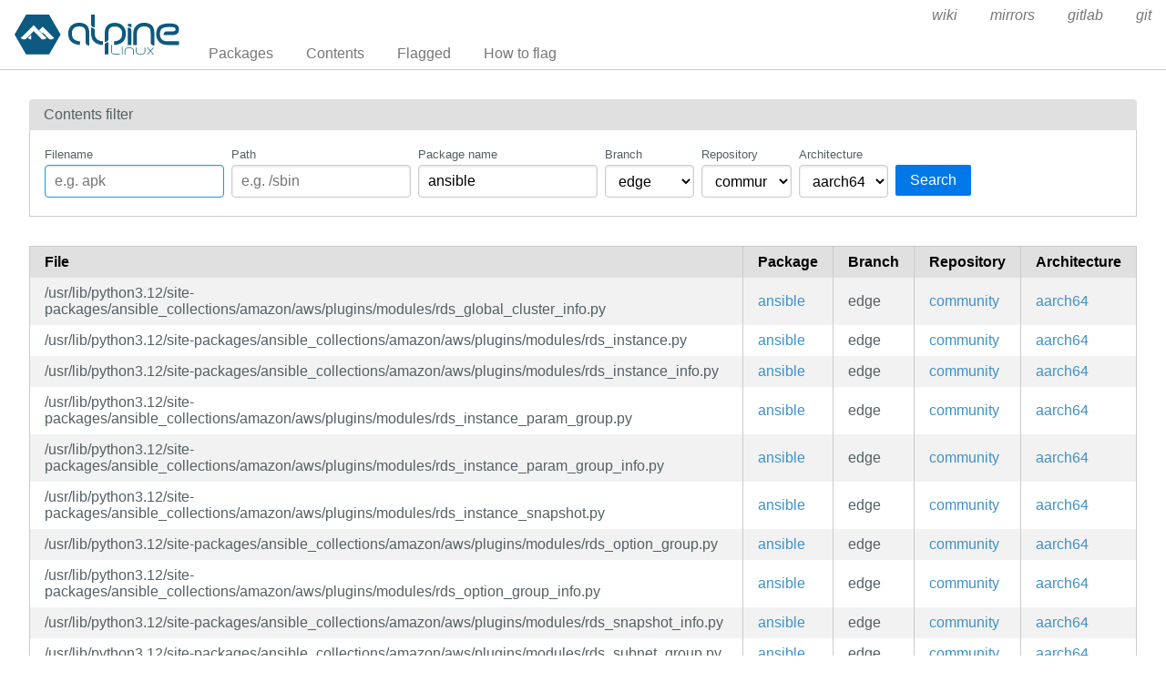

--- FILE ---
content_type: text/html; charset=utf-8
request_url: https://pkgs.alpinelinux.org/contents?page=5&arch=aarch64&repo=community&branch=edge&name=ansible
body_size: 65155
content:
<!doctype html>
<html lang="en">
    <head>
        <meta charset="utf-8">
        <meta name="viewport" content="width=device-width, initial-scale=1.0">
        <title>Package index - Alpine Linux packages</title>
        <link rel="stylesheet" href="/static/css/pure-min.css">
        <link rel="stylesheet" href="/static/css/grids-responsive-min.css">
        <link rel="stylesheet" href="/static/css/hint.min.css">
        <link rel="stylesheet" href="/static/css/style.css">
        <link rel="shortcut icon" href="/static/favicon.ico">
    </head>
    <body>
        <div id="wrapper">
            <header class="pure-g" id="header">
                <div class="pure-u-1 pure-u-lg-4-24">
                    <div class="logo">
                        <a href="/"><img src="/static/alpinelinux-logo.svg" class="pure-img" alt=""/></a>
                    </div>
                </div>
                <input type="checkbox" id="menu-toggle-cb">
                <label id="menu-toggle" for="menu-toggle-cb" onclick>
                    <s class="bar"></s>
                    <s class="bar"></s>
                    <s class="bar"></s>
                </label>
                <div class="pure-u-1 pure-u-lg-20-24 box-relative menu-wrapper">
                    <nav class="pure-menu pure-menu-horizontal menu-local">
                        <ul class="pure-menu-list">
                            <li class="pure-menu-item"><a href="/packages" class="pure-menu-link">Packages</a></li>
                            <li class="pure-menu-item"><a href="/contents" class="pure-menu-link">Contents</a></li>
                            
                                <li class="pure-menu-item"><a href="/flagged" class="pure-menu-link">Flagged</a></li>
                                <li class="pure-menu-item"><a href="/flagging" class="pure-menu-link">How to flag</a></li>
                            
                        </ul>
                    </nav>
                    <nav class="pure-menu pure-menu-horizontal menu-external">
                        <ul class="pure-menu-list">
                            
                            <li class="pure-menu-item">
                                <a href="https://wiki.alpinelinux.org/" class="pure-menu-link">wiki</a>
                            </li>
                            
                            <li class="pure-menu-item">
                                <a href="https://mirrors.alpinelinux.org/" class="pure-menu-link">mirrors</a>
                            </li>
                            
                            <li class="pure-menu-item">
                                <a href="https://gitlab.alpinelinux.org/" class="pure-menu-link">gitlab</a>
                            </li>
                            
                            <li class="pure-menu-item">
                                <a href="https://git.alpinelinux.org/" class="pure-menu-link">git</a>
                            </li>
                            
                        </ul>
                    </nav>
                </div>
            </header>

            
    <main id="contents">
        <div class="grid-head">Contents filter</div>
        <div class="grid-body" id="search-form">
            <div class="pure-g">
                <div class="pure-u-1">
                    <form class="pure-form pure-form-stacked">
                        <div class="pure-g">
                            <div class="pure-u-1 pure-u-md-4-24 form-field hint--top"
                                 aria-label="Use * and ? as wildcards">
                                <label for="file" style="font-size: smaller;">Filename</label>
                                <input class="pure-input-1" type="text" id="file" name="file" value=""
                                       placeholder="e.g. apk" autofocus>
                            </div>
                            <div class="pure-u-1 pure-u-md-4-24 form-field hint--top"
                                 aria-label="Use * and ? as wildcards">
                                <label for="path" style="font-size: smaller;">Path</label>
                                <input class="pure-input-1" type="text" id="path" name="path" value=""
                                       placeholder="e.g. /sbin">
                            </div>
                            <div class="pure-u-1 pure-u-md-4-24 form-field hint--top"
                                 aria-label="Use * and ? as wildcards">
                                <label for="name" style="font-size: smaller;">Package name</label>
                                <input class="pure-input-1" type="text" id="name" name="name" value="ansible"
                                       placeholder="e.g. apk-tools">
                            </div>
                            <div class="pure-u-1 pure-u-md-2-24 form-field">
                                <label for="branch" style="font-size: smaller;">Branch</label>
                                <select class="pure-input-1" name="branch" id="branch">
                                    <option selected>
                                        edge
                                    </option>
                                    
                                        <option>
                                            v3.23
                                        </option>
                                    
                                        <option>
                                            v3.22
                                        </option>
                                    
                                        <option>
                                            v3.21
                                        </option>
                                    
                                        <option>
                                            v3.20
                                        </option>
                                    
                                        <option>
                                            v3.19
                                        </option>
                                    
                                        <option>
                                            v3.18
                                        </option>
                                    
                                        <option>
                                            v3.17
                                        </option>
                                    
                                        <option>
                                            v3.16
                                        </option>
                                    
                                        <option>
                                            v3.15
                                        </option>
                                    
                                </select>
                            </div>
                            <div class="pure-u-1 pure-u-md-2-24 form-field">
                                <label for="repo" style="font-size: smaller;">Repository</label>
                                <select class="pure-input-1" name="repo" id="repo">
                                    <option value="" selected>All</option>
                                    
                                        <option selected>
                                            community
                                        </option>
                                    
                                        <option>
                                            main
                                        </option>
                                    
                                        <option>
                                            testing
                                        </option>
                                    
                                </select>
                            </div>
                            <div class="pure-u-1 pure-u-md-2-24 form-field">
                                <label for="arch" style="font-size: smaller;">Architecture</label>
                                <select class="pure-input-1" name="arch" id="arch">
                                    <option value="" selected>All</option>
                                    
                                        <option selected>
                                            aarch64
                                        </option>
                                    
                                        <option>
                                            armhf
                                        </option>
                                    
                                        <option>
                                            armv7
                                        </option>
                                    
                                        <option>
                                            loongarch64
                                        </option>
                                    
                                        <option>
                                            ppc64le
                                        </option>
                                    
                                        <option>
                                            riscv64
                                        </option>
                                    
                                        <option>
                                            s390x
                                        </option>
                                    
                                        <option>
                                            x86
                                        </option>
                                    
                                        <option>
                                            x86_64
                                        </option>
                                    
                                </select>
                            </div>
                            <div class="pure-u-1 pure-u-md-3-24 form-field">
                                <label style="font-size: smaller;">&nbsp;</label>
                                <button type="submit" class="pure-button pure-button-primary">Search</button>
                            </div>
                        </div>
                    </form>
                </div>
            </div>
        </div>

        <div class="table-responsive">
            <table class="pure-table pure-table-striped">
                <thead>
                <tr>
                    <th>File</th>
                    <th>Package</th>
                    <th>Branch</th>
                    <th>Repository</th>
                    <th>Architecture</th>
                </tr>
                </thead>
                <tbody>
                
                    <tr>
                        <td style="white-space: pre-wrap;">/usr/lib/python3.12/site-packages/ansible_collections/amazon/aws/plugins/modules/rds_global_cluster_info.py</td>
                        <td>
                            <a href="/package/edge/community/aarch64/ansible">ansible</a>
                        </td>
                        <td>edge</td>
                        <td class="repo">
                            <a class="hint--right"
                               href="?file=&path=&name=ansible&branch=edge&repo=community&arch=aarch64">
                                community
                            </a>
                        </td>
                        <td class="arch">
                            <a class="hint--right"
                               href="?file=&path=&name=ansible&branch=edge&repo=community&arch=aarch64">
                                aarch64
                            </a>
                        </td>
                    </tr>
                
                    <tr>
                        <td style="white-space: pre-wrap;">/usr/lib/python3.12/site-packages/ansible_collections/amazon/aws/plugins/modules/rds_instance.py</td>
                        <td>
                            <a href="/package/edge/community/aarch64/ansible">ansible</a>
                        </td>
                        <td>edge</td>
                        <td class="repo">
                            <a class="hint--right"
                               href="?file=&path=&name=ansible&branch=edge&repo=community&arch=aarch64">
                                community
                            </a>
                        </td>
                        <td class="arch">
                            <a class="hint--right"
                               href="?file=&path=&name=ansible&branch=edge&repo=community&arch=aarch64">
                                aarch64
                            </a>
                        </td>
                    </tr>
                
                    <tr>
                        <td style="white-space: pre-wrap;">/usr/lib/python3.12/site-packages/ansible_collections/amazon/aws/plugins/modules/rds_instance_info.py</td>
                        <td>
                            <a href="/package/edge/community/aarch64/ansible">ansible</a>
                        </td>
                        <td>edge</td>
                        <td class="repo">
                            <a class="hint--right"
                               href="?file=&path=&name=ansible&branch=edge&repo=community&arch=aarch64">
                                community
                            </a>
                        </td>
                        <td class="arch">
                            <a class="hint--right"
                               href="?file=&path=&name=ansible&branch=edge&repo=community&arch=aarch64">
                                aarch64
                            </a>
                        </td>
                    </tr>
                
                    <tr>
                        <td style="white-space: pre-wrap;">/usr/lib/python3.12/site-packages/ansible_collections/amazon/aws/plugins/modules/rds_instance_param_group.py</td>
                        <td>
                            <a href="/package/edge/community/aarch64/ansible">ansible</a>
                        </td>
                        <td>edge</td>
                        <td class="repo">
                            <a class="hint--right"
                               href="?file=&path=&name=ansible&branch=edge&repo=community&arch=aarch64">
                                community
                            </a>
                        </td>
                        <td class="arch">
                            <a class="hint--right"
                               href="?file=&path=&name=ansible&branch=edge&repo=community&arch=aarch64">
                                aarch64
                            </a>
                        </td>
                    </tr>
                
                    <tr>
                        <td style="white-space: pre-wrap;">/usr/lib/python3.12/site-packages/ansible_collections/amazon/aws/plugins/modules/rds_instance_param_group_info.py</td>
                        <td>
                            <a href="/package/edge/community/aarch64/ansible">ansible</a>
                        </td>
                        <td>edge</td>
                        <td class="repo">
                            <a class="hint--right"
                               href="?file=&path=&name=ansible&branch=edge&repo=community&arch=aarch64">
                                community
                            </a>
                        </td>
                        <td class="arch">
                            <a class="hint--right"
                               href="?file=&path=&name=ansible&branch=edge&repo=community&arch=aarch64">
                                aarch64
                            </a>
                        </td>
                    </tr>
                
                    <tr>
                        <td style="white-space: pre-wrap;">/usr/lib/python3.12/site-packages/ansible_collections/amazon/aws/plugins/modules/rds_instance_snapshot.py</td>
                        <td>
                            <a href="/package/edge/community/aarch64/ansible">ansible</a>
                        </td>
                        <td>edge</td>
                        <td class="repo">
                            <a class="hint--right"
                               href="?file=&path=&name=ansible&branch=edge&repo=community&arch=aarch64">
                                community
                            </a>
                        </td>
                        <td class="arch">
                            <a class="hint--right"
                               href="?file=&path=&name=ansible&branch=edge&repo=community&arch=aarch64">
                                aarch64
                            </a>
                        </td>
                    </tr>
                
                    <tr>
                        <td style="white-space: pre-wrap;">/usr/lib/python3.12/site-packages/ansible_collections/amazon/aws/plugins/modules/rds_option_group.py</td>
                        <td>
                            <a href="/package/edge/community/aarch64/ansible">ansible</a>
                        </td>
                        <td>edge</td>
                        <td class="repo">
                            <a class="hint--right"
                               href="?file=&path=&name=ansible&branch=edge&repo=community&arch=aarch64">
                                community
                            </a>
                        </td>
                        <td class="arch">
                            <a class="hint--right"
                               href="?file=&path=&name=ansible&branch=edge&repo=community&arch=aarch64">
                                aarch64
                            </a>
                        </td>
                    </tr>
                
                    <tr>
                        <td style="white-space: pre-wrap;">/usr/lib/python3.12/site-packages/ansible_collections/amazon/aws/plugins/modules/rds_option_group_info.py</td>
                        <td>
                            <a href="/package/edge/community/aarch64/ansible">ansible</a>
                        </td>
                        <td>edge</td>
                        <td class="repo">
                            <a class="hint--right"
                               href="?file=&path=&name=ansible&branch=edge&repo=community&arch=aarch64">
                                community
                            </a>
                        </td>
                        <td class="arch">
                            <a class="hint--right"
                               href="?file=&path=&name=ansible&branch=edge&repo=community&arch=aarch64">
                                aarch64
                            </a>
                        </td>
                    </tr>
                
                    <tr>
                        <td style="white-space: pre-wrap;">/usr/lib/python3.12/site-packages/ansible_collections/amazon/aws/plugins/modules/rds_snapshot_info.py</td>
                        <td>
                            <a href="/package/edge/community/aarch64/ansible">ansible</a>
                        </td>
                        <td>edge</td>
                        <td class="repo">
                            <a class="hint--right"
                               href="?file=&path=&name=ansible&branch=edge&repo=community&arch=aarch64">
                                community
                            </a>
                        </td>
                        <td class="arch">
                            <a class="hint--right"
                               href="?file=&path=&name=ansible&branch=edge&repo=community&arch=aarch64">
                                aarch64
                            </a>
                        </td>
                    </tr>
                
                    <tr>
                        <td style="white-space: pre-wrap;">/usr/lib/python3.12/site-packages/ansible_collections/amazon/aws/plugins/modules/rds_subnet_group.py</td>
                        <td>
                            <a href="/package/edge/community/aarch64/ansible">ansible</a>
                        </td>
                        <td>edge</td>
                        <td class="repo">
                            <a class="hint--right"
                               href="?file=&path=&name=ansible&branch=edge&repo=community&arch=aarch64">
                                community
                            </a>
                        </td>
                        <td class="arch">
                            <a class="hint--right"
                               href="?file=&path=&name=ansible&branch=edge&repo=community&arch=aarch64">
                                aarch64
                            </a>
                        </td>
                    </tr>
                
                    <tr>
                        <td style="white-space: pre-wrap;">/usr/lib/python3.12/site-packages/ansible_collections/amazon/aws/plugins/modules/route53.py</td>
                        <td>
                            <a href="/package/edge/community/aarch64/ansible">ansible</a>
                        </td>
                        <td>edge</td>
                        <td class="repo">
                            <a class="hint--right"
                               href="?file=&path=&name=ansible&branch=edge&repo=community&arch=aarch64">
                                community
                            </a>
                        </td>
                        <td class="arch">
                            <a class="hint--right"
                               href="?file=&path=&name=ansible&branch=edge&repo=community&arch=aarch64">
                                aarch64
                            </a>
                        </td>
                    </tr>
                
                    <tr>
                        <td style="white-space: pre-wrap;">/usr/lib/python3.12/site-packages/ansible_collections/amazon/aws/plugins/modules/route53_health_check.py</td>
                        <td>
                            <a href="/package/edge/community/aarch64/ansible">ansible</a>
                        </td>
                        <td>edge</td>
                        <td class="repo">
                            <a class="hint--right"
                               href="?file=&path=&name=ansible&branch=edge&repo=community&arch=aarch64">
                                community
                            </a>
                        </td>
                        <td class="arch">
                            <a class="hint--right"
                               href="?file=&path=&name=ansible&branch=edge&repo=community&arch=aarch64">
                                aarch64
                            </a>
                        </td>
                    </tr>
                
                    <tr>
                        <td style="white-space: pre-wrap;">/usr/lib/python3.12/site-packages/ansible_collections/amazon/aws/plugins/modules/route53_info.py</td>
                        <td>
                            <a href="/package/edge/community/aarch64/ansible">ansible</a>
                        </td>
                        <td>edge</td>
                        <td class="repo">
                            <a class="hint--right"
                               href="?file=&path=&name=ansible&branch=edge&repo=community&arch=aarch64">
                                community
                            </a>
                        </td>
                        <td class="arch">
                            <a class="hint--right"
                               href="?file=&path=&name=ansible&branch=edge&repo=community&arch=aarch64">
                                aarch64
                            </a>
                        </td>
                    </tr>
                
                    <tr>
                        <td style="white-space: pre-wrap;">/usr/lib/python3.12/site-packages/ansible_collections/amazon/aws/plugins/modules/route53_key_signing_key.py</td>
                        <td>
                            <a href="/package/edge/community/aarch64/ansible">ansible</a>
                        </td>
                        <td>edge</td>
                        <td class="repo">
                            <a class="hint--right"
                               href="?file=&path=&name=ansible&branch=edge&repo=community&arch=aarch64">
                                community
                            </a>
                        </td>
                        <td class="arch">
                            <a class="hint--right"
                               href="?file=&path=&name=ansible&branch=edge&repo=community&arch=aarch64">
                                aarch64
                            </a>
                        </td>
                    </tr>
                
                    <tr>
                        <td style="white-space: pre-wrap;">/usr/lib/python3.12/site-packages/ansible_collections/amazon/aws/plugins/modules/route53_zone.py</td>
                        <td>
                            <a href="/package/edge/community/aarch64/ansible">ansible</a>
                        </td>
                        <td>edge</td>
                        <td class="repo">
                            <a class="hint--right"
                               href="?file=&path=&name=ansible&branch=edge&repo=community&arch=aarch64">
                                community
                            </a>
                        </td>
                        <td class="arch">
                            <a class="hint--right"
                               href="?file=&path=&name=ansible&branch=edge&repo=community&arch=aarch64">
                                aarch64
                            </a>
                        </td>
                    </tr>
                
                    <tr>
                        <td style="white-space: pre-wrap;">/usr/lib/python3.12/site-packages/ansible_collections/amazon/aws/plugins/modules/s3_bucket.py</td>
                        <td>
                            <a href="/package/edge/community/aarch64/ansible">ansible</a>
                        </td>
                        <td>edge</td>
                        <td class="repo">
                            <a class="hint--right"
                               href="?file=&path=&name=ansible&branch=edge&repo=community&arch=aarch64">
                                community
                            </a>
                        </td>
                        <td class="arch">
                            <a class="hint--right"
                               href="?file=&path=&name=ansible&branch=edge&repo=community&arch=aarch64">
                                aarch64
                            </a>
                        </td>
                    </tr>
                
                    <tr>
                        <td style="white-space: pre-wrap;">/usr/lib/python3.12/site-packages/ansible_collections/amazon/aws/plugins/modules/s3_bucket_info.py</td>
                        <td>
                            <a href="/package/edge/community/aarch64/ansible">ansible</a>
                        </td>
                        <td>edge</td>
                        <td class="repo">
                            <a class="hint--right"
                               href="?file=&path=&name=ansible&branch=edge&repo=community&arch=aarch64">
                                community
                            </a>
                        </td>
                        <td class="arch">
                            <a class="hint--right"
                               href="?file=&path=&name=ansible&branch=edge&repo=community&arch=aarch64">
                                aarch64
                            </a>
                        </td>
                    </tr>
                
                    <tr>
                        <td style="white-space: pre-wrap;">/usr/lib/python3.12/site-packages/ansible_collections/amazon/aws/plugins/modules/s3_object.py</td>
                        <td>
                            <a href="/package/edge/community/aarch64/ansible">ansible</a>
                        </td>
                        <td>edge</td>
                        <td class="repo">
                            <a class="hint--right"
                               href="?file=&path=&name=ansible&branch=edge&repo=community&arch=aarch64">
                                community
                            </a>
                        </td>
                        <td class="arch">
                            <a class="hint--right"
                               href="?file=&path=&name=ansible&branch=edge&repo=community&arch=aarch64">
                                aarch64
                            </a>
                        </td>
                    </tr>
                
                    <tr>
                        <td style="white-space: pre-wrap;">/usr/lib/python3.12/site-packages/ansible_collections/amazon/aws/plugins/modules/s3_object_info.py</td>
                        <td>
                            <a href="/package/edge/community/aarch64/ansible">ansible</a>
                        </td>
                        <td>edge</td>
                        <td class="repo">
                            <a class="hint--right"
                               href="?file=&path=&name=ansible&branch=edge&repo=community&arch=aarch64">
                                community
                            </a>
                        </td>
                        <td class="arch">
                            <a class="hint--right"
                               href="?file=&path=&name=ansible&branch=edge&repo=community&arch=aarch64">
                                aarch64
                            </a>
                        </td>
                    </tr>
                
                    <tr>
                        <td style="white-space: pre-wrap;">/usr/lib/python3.12/site-packages/ansible_collections/amazon/aws/plugins/modules/sts_assume_role.py</td>
                        <td>
                            <a href="/package/edge/community/aarch64/ansible">ansible</a>
                        </td>
                        <td>edge</td>
                        <td class="repo">
                            <a class="hint--right"
                               href="?file=&path=&name=ansible&branch=edge&repo=community&arch=aarch64">
                                community
                            </a>
                        </td>
                        <td class="arch">
                            <a class="hint--right"
                               href="?file=&path=&name=ansible&branch=edge&repo=community&arch=aarch64">
                                aarch64
                            </a>
                        </td>
                    </tr>
                
                    <tr>
                        <td style="white-space: pre-wrap;">/usr/lib/python3.12/site-packages/ansible_collections/amazon/aws/plugins/plugin_utils/base.py</td>
                        <td>
                            <a href="/package/edge/community/aarch64/ansible">ansible</a>
                        </td>
                        <td>edge</td>
                        <td class="repo">
                            <a class="hint--right"
                               href="?file=&path=&name=ansible&branch=edge&repo=community&arch=aarch64">
                                community
                            </a>
                        </td>
                        <td class="arch">
                            <a class="hint--right"
                               href="?file=&path=&name=ansible&branch=edge&repo=community&arch=aarch64">
                                aarch64
                            </a>
                        </td>
                    </tr>
                
                    <tr>
                        <td style="white-space: pre-wrap;">/usr/lib/python3.12/site-packages/ansible_collections/amazon/aws/plugins/plugin_utils/botocore.py</td>
                        <td>
                            <a href="/package/edge/community/aarch64/ansible">ansible</a>
                        </td>
                        <td>edge</td>
                        <td class="repo">
                            <a class="hint--right"
                               href="?file=&path=&name=ansible&branch=edge&repo=community&arch=aarch64">
                                community
                            </a>
                        </td>
                        <td class="arch">
                            <a class="hint--right"
                               href="?file=&path=&name=ansible&branch=edge&repo=community&arch=aarch64">
                                aarch64
                            </a>
                        </td>
                    </tr>
                
                    <tr>
                        <td style="white-space: pre-wrap;">/usr/lib/python3.12/site-packages/ansible_collections/amazon/aws/plugins/plugin_utils/connection.py</td>
                        <td>
                            <a href="/package/edge/community/aarch64/ansible">ansible</a>
                        </td>
                        <td>edge</td>
                        <td class="repo">
                            <a class="hint--right"
                               href="?file=&path=&name=ansible&branch=edge&repo=community&arch=aarch64">
                                community
                            </a>
                        </td>
                        <td class="arch">
                            <a class="hint--right"
                               href="?file=&path=&name=ansible&branch=edge&repo=community&arch=aarch64">
                                aarch64
                            </a>
                        </td>
                    </tr>
                
                    <tr>
                        <td style="white-space: pre-wrap;">/usr/lib/python3.12/site-packages/ansible_collections/amazon/aws/plugins/plugin_utils/inventory.py</td>
                        <td>
                            <a href="/package/edge/community/aarch64/ansible">ansible</a>
                        </td>
                        <td>edge</td>
                        <td class="repo">
                            <a class="hint--right"
                               href="?file=&path=&name=ansible&branch=edge&repo=community&arch=aarch64">
                                community
                            </a>
                        </td>
                        <td class="arch">
                            <a class="hint--right"
                               href="?file=&path=&name=ansible&branch=edge&repo=community&arch=aarch64">
                                aarch64
                            </a>
                        </td>
                    </tr>
                
                    <tr>
                        <td style="white-space: pre-wrap;">/usr/lib/python3.12/site-packages/ansible_collections/amazon/aws/plugins/plugin_utils/lookup.py</td>
                        <td>
                            <a href="/package/edge/community/aarch64/ansible">ansible</a>
                        </td>
                        <td>edge</td>
                        <td class="repo">
                            <a class="hint--right"
                               href="?file=&path=&name=ansible&branch=edge&repo=community&arch=aarch64">
                                community
                            </a>
                        </td>
                        <td class="arch">
                            <a class="hint--right"
                               href="?file=&path=&name=ansible&branch=edge&repo=community&arch=aarch64">
                                aarch64
                            </a>
                        </td>
                    </tr>
                
                    <tr>
                        <td style="white-space: pre-wrap;">/usr/lib/python3.12/site-packages/ansible_collections/amazon/aws/plugins/plugin_utils/ssm/base.py</td>
                        <td>
                            <a href="/package/edge/community/aarch64/ansible">ansible</a>
                        </td>
                        <td>edge</td>
                        <td class="repo">
                            <a class="hint--right"
                               href="?file=&path=&name=ansible&branch=edge&repo=community&arch=aarch64">
                                community
                            </a>
                        </td>
                        <td class="arch">
                            <a class="hint--right"
                               href="?file=&path=&name=ansible&branch=edge&repo=community&arch=aarch64">
                                aarch64
                            </a>
                        </td>
                    </tr>
                
                    <tr>
                        <td style="white-space: pre-wrap;">/usr/lib/python3.12/site-packages/ansible_collections/amazon/aws/plugins/plugin_utils/ssm/common.py</td>
                        <td>
                            <a href="/package/edge/community/aarch64/ansible">ansible</a>
                        </td>
                        <td>edge</td>
                        <td class="repo">
                            <a class="hint--right"
                               href="?file=&path=&name=ansible&branch=edge&repo=community&arch=aarch64">
                                community
                            </a>
                        </td>
                        <td class="arch">
                            <a class="hint--right"
                               href="?file=&path=&name=ansible&branch=edge&repo=community&arch=aarch64">
                                aarch64
                            </a>
                        </td>
                    </tr>
                
                    <tr>
                        <td style="white-space: pre-wrap;">/usr/lib/python3.12/site-packages/ansible_collections/amazon/aws/plugins/plugin_utils/ssm/filetransfermanager.py</td>
                        <td>
                            <a href="/package/edge/community/aarch64/ansible">ansible</a>
                        </td>
                        <td>edge</td>
                        <td class="repo">
                            <a class="hint--right"
                               href="?file=&path=&name=ansible&branch=edge&repo=community&arch=aarch64">
                                community
                            </a>
                        </td>
                        <td class="arch">
                            <a class="hint--right"
                               href="?file=&path=&name=ansible&branch=edge&repo=community&arch=aarch64">
                                aarch64
                            </a>
                        </td>
                    </tr>
                
                    <tr>
                        <td style="white-space: pre-wrap;">/usr/lib/python3.12/site-packages/ansible_collections/amazon/aws/plugins/plugin_utils/ssm/s3clientmanager.py</td>
                        <td>
                            <a href="/package/edge/community/aarch64/ansible">ansible</a>
                        </td>
                        <td>edge</td>
                        <td class="repo">
                            <a class="hint--right"
                               href="?file=&path=&name=ansible&branch=edge&repo=community&arch=aarch64">
                                community
                            </a>
                        </td>
                        <td class="arch">
                            <a class="hint--right"
                               href="?file=&path=&name=ansible&branch=edge&repo=community&arch=aarch64">
                                aarch64
                            </a>
                        </td>
                    </tr>
                
                    <tr>
                        <td style="white-space: pre-wrap;">/usr/lib/python3.12/site-packages/ansible_collections/amazon/aws/plugins/plugin_utils/ssm/sessionmanager.py</td>
                        <td>
                            <a href="/package/edge/community/aarch64/ansible">ansible</a>
                        </td>
                        <td>edge</td>
                        <td class="repo">
                            <a class="hint--right"
                               href="?file=&path=&name=ansible&branch=edge&repo=community&arch=aarch64">
                                community
                            </a>
                        </td>
                        <td class="arch">
                            <a class="hint--right"
                               href="?file=&path=&name=ansible&branch=edge&repo=community&arch=aarch64">
                                aarch64
                            </a>
                        </td>
                    </tr>
                
                    <tr>
                        <td style="white-space: pre-wrap;">/usr/lib/python3.12/site-packages/ansible_collections/amazon/aws/plugins/plugin_utils/ssm/terminalmanager.py</td>
                        <td>
                            <a href="/package/edge/community/aarch64/ansible">ansible</a>
                        </td>
                        <td>edge</td>
                        <td class="repo">
                            <a class="hint--right"
                               href="?file=&path=&name=ansible&branch=edge&repo=community&arch=aarch64">
                                community
                            </a>
                        </td>
                        <td class="arch">
                            <a class="hint--right"
                               href="?file=&path=&name=ansible&branch=edge&repo=community&arch=aarch64">
                                aarch64
                            </a>
                        </td>
                    </tr>
                
                    <tr>
                        <td style="white-space: pre-wrap;">/usr/lib/python3.12/site-packages/ansible_collections/ansible/netcommon/CHANGELOG.rst</td>
                        <td>
                            <a href="/package/edge/community/aarch64/ansible">ansible</a>
                        </td>
                        <td>edge</td>
                        <td class="repo">
                            <a class="hint--right"
                               href="?file=&path=&name=ansible&branch=edge&repo=community&arch=aarch64">
                                community
                            </a>
                        </td>
                        <td class="arch">
                            <a class="hint--right"
                               href="?file=&path=&name=ansible&branch=edge&repo=community&arch=aarch64">
                                aarch64
                            </a>
                        </td>
                    </tr>
                
                    <tr>
                        <td style="white-space: pre-wrap;">/usr/lib/python3.12/site-packages/ansible_collections/ansible/netcommon/FILES.json</td>
                        <td>
                            <a href="/package/edge/community/aarch64/ansible">ansible</a>
                        </td>
                        <td>edge</td>
                        <td class="repo">
                            <a class="hint--right"
                               href="?file=&path=&name=ansible&branch=edge&repo=community&arch=aarch64">
                                community
                            </a>
                        </td>
                        <td class="arch">
                            <a class="hint--right"
                               href="?file=&path=&name=ansible&branch=edge&repo=community&arch=aarch64">
                                aarch64
                            </a>
                        </td>
                    </tr>
                
                    <tr>
                        <td style="white-space: pre-wrap;">/usr/lib/python3.12/site-packages/ansible_collections/ansible/netcommon/LICENSE</td>
                        <td>
                            <a href="/package/edge/community/aarch64/ansible">ansible</a>
                        </td>
                        <td>edge</td>
                        <td class="repo">
                            <a class="hint--right"
                               href="?file=&path=&name=ansible&branch=edge&repo=community&arch=aarch64">
                                community
                            </a>
                        </td>
                        <td class="arch">
                            <a class="hint--right"
                               href="?file=&path=&name=ansible&branch=edge&repo=community&arch=aarch64">
                                aarch64
                            </a>
                        </td>
                    </tr>
                
                    <tr>
                        <td style="white-space: pre-wrap;">/usr/lib/python3.12/site-packages/ansible_collections/ansible/netcommon/MANIFEST.json</td>
                        <td>
                            <a href="/package/edge/community/aarch64/ansible">ansible</a>
                        </td>
                        <td>edge</td>
                        <td class="repo">
                            <a class="hint--right"
                               href="?file=&path=&name=ansible&branch=edge&repo=community&arch=aarch64">
                                community
                            </a>
                        </td>
                        <td class="arch">
                            <a class="hint--right"
                               href="?file=&path=&name=ansible&branch=edge&repo=community&arch=aarch64">
                                aarch64
                            </a>
                        </td>
                    </tr>
                
                    <tr>
                        <td style="white-space: pre-wrap;">/usr/lib/python3.12/site-packages/ansible_collections/ansible/netcommon/README.md</td>
                        <td>
                            <a href="/package/edge/community/aarch64/ansible">ansible</a>
                        </td>
                        <td>edge</td>
                        <td class="repo">
                            <a class="hint--right"
                               href="?file=&path=&name=ansible&branch=edge&repo=community&arch=aarch64">
                                community
                            </a>
                        </td>
                        <td class="arch">
                            <a class="hint--right"
                               href="?file=&path=&name=ansible&branch=edge&repo=community&arch=aarch64">
                                aarch64
                            </a>
                        </td>
                    </tr>
                
                    <tr>
                        <td style="white-space: pre-wrap;">/usr/lib/python3.12/site-packages/ansible_collections/ansible/netcommon/bindep.txt</td>
                        <td>
                            <a href="/package/edge/community/aarch64/ansible">ansible</a>
                        </td>
                        <td>edge</td>
                        <td class="repo">
                            <a class="hint--right"
                               href="?file=&path=&name=ansible&branch=edge&repo=community&arch=aarch64">
                                community
                            </a>
                        </td>
                        <td class="arch">
                            <a class="hint--right"
                               href="?file=&path=&name=ansible&branch=edge&repo=community&arch=aarch64">
                                aarch64
                            </a>
                        </td>
                    </tr>
                
                    <tr>
                        <td style="white-space: pre-wrap;">/usr/lib/python3.12/site-packages/ansible_collections/ansible/netcommon/codecov.yml</td>
                        <td>
                            <a href="/package/edge/community/aarch64/ansible">ansible</a>
                        </td>
                        <td>edge</td>
                        <td class="repo">
                            <a class="hint--right"
                               href="?file=&path=&name=ansible&branch=edge&repo=community&arch=aarch64">
                                community
                            </a>
                        </td>
                        <td class="arch">
                            <a class="hint--right"
                               href="?file=&path=&name=ansible&branch=edge&repo=community&arch=aarch64">
                                aarch64
                            </a>
                        </td>
                    </tr>
                
                    <tr>
                        <td style="white-space: pre-wrap;">/usr/lib/python3.12/site-packages/ansible_collections/ansible/netcommon/pyproject.toml</td>
                        <td>
                            <a href="/package/edge/community/aarch64/ansible">ansible</a>
                        </td>
                        <td>edge</td>
                        <td class="repo">
                            <a class="hint--right"
                               href="?file=&path=&name=ansible&branch=edge&repo=community&arch=aarch64">
                                community
                            </a>
                        </td>
                        <td class="arch">
                            <a class="hint--right"
                               href="?file=&path=&name=ansible&branch=edge&repo=community&arch=aarch64">
                                aarch64
                            </a>
                        </td>
                    </tr>
                
                    <tr>
                        <td style="white-space: pre-wrap;">/usr/lib/python3.12/site-packages/ansible_collections/ansible/netcommon/requirements.txt</td>
                        <td>
                            <a href="/package/edge/community/aarch64/ansible">ansible</a>
                        </td>
                        <td>edge</td>
                        <td class="repo">
                            <a class="hint--right"
                               href="?file=&path=&name=ansible&branch=edge&repo=community&arch=aarch64">
                                community
                            </a>
                        </td>
                        <td class="arch">
                            <a class="hint--right"
                               href="?file=&path=&name=ansible&branch=edge&repo=community&arch=aarch64">
                                aarch64
                            </a>
                        </td>
                    </tr>
                
                    <tr>
                        <td style="white-space: pre-wrap;">/usr/lib/python3.12/site-packages/ansible_collections/ansible/netcommon/test-requirements.txt</td>
                        <td>
                            <a href="/package/edge/community/aarch64/ansible">ansible</a>
                        </td>
                        <td>edge</td>
                        <td class="repo">
                            <a class="hint--right"
                               href="?file=&path=&name=ansible&branch=edge&repo=community&arch=aarch64">
                                community
                            </a>
                        </td>
                        <td class="arch">
                            <a class="hint--right"
                               href="?file=&path=&name=ansible&branch=edge&repo=community&arch=aarch64">
                                aarch64
                            </a>
                        </td>
                    </tr>
                
                    <tr>
                        <td style="white-space: pre-wrap;">/usr/lib/python3.12/site-packages/ansible_collections/ansible/netcommon/tox-ansible.ini</td>
                        <td>
                            <a href="/package/edge/community/aarch64/ansible">ansible</a>
                        </td>
                        <td>edge</td>
                        <td class="repo">
                            <a class="hint--right"
                               href="?file=&path=&name=ansible&branch=edge&repo=community&arch=aarch64">
                                community
                            </a>
                        </td>
                        <td class="arch">
                            <a class="hint--right"
                               href="?file=&path=&name=ansible&branch=edge&repo=community&arch=aarch64">
                                aarch64
                            </a>
                        </td>
                    </tr>
                
                    <tr>
                        <td style="white-space: pre-wrap;">/usr/lib/python3.12/site-packages/ansible_collections/ansible/netcommon/LICENSES/BSD-2-Clause.txt</td>
                        <td>
                            <a href="/package/edge/community/aarch64/ansible">ansible</a>
                        </td>
                        <td>edge</td>
                        <td class="repo">
                            <a class="hint--right"
                               href="?file=&path=&name=ansible&branch=edge&repo=community&arch=aarch64">
                                community
                            </a>
                        </td>
                        <td class="arch">
                            <a class="hint--right"
                               href="?file=&path=&name=ansible&branch=edge&repo=community&arch=aarch64">
                                aarch64
                            </a>
                        </td>
                    </tr>
                
                    <tr>
                        <td style="white-space: pre-wrap;">/usr/lib/python3.12/site-packages/ansible_collections/ansible/netcommon/LICENSES/GPL-3.0-or-later.txt</td>
                        <td>
                            <a href="/package/edge/community/aarch64/ansible">ansible</a>
                        </td>
                        <td>edge</td>
                        <td class="repo">
                            <a class="hint--right"
                               href="?file=&path=&name=ansible&branch=edge&repo=community&arch=aarch64">
                                community
                            </a>
                        </td>
                        <td class="arch">
                            <a class="hint--right"
                               href="?file=&path=&name=ansible&branch=edge&repo=community&arch=aarch64">
                                aarch64
                            </a>
                        </td>
                    </tr>
                
                    <tr>
                        <td style="white-space: pre-wrap;">/usr/lib/python3.12/site-packages/ansible_collections/ansible/netcommon/LICENSES/PSF-2.0.txt</td>
                        <td>
                            <a href="/package/edge/community/aarch64/ansible">ansible</a>
                        </td>
                        <td>edge</td>
                        <td class="repo">
                            <a class="hint--right"
                               href="?file=&path=&name=ansible&branch=edge&repo=community&arch=aarch64">
                                community
                            </a>
                        </td>
                        <td class="arch">
                            <a class="hint--right"
                               href="?file=&path=&name=ansible&branch=edge&repo=community&arch=aarch64">
                                aarch64
                            </a>
                        </td>
                    </tr>
                
                    <tr>
                        <td style="white-space: pre-wrap;">/usr/lib/python3.12/site-packages/ansible_collections/ansible/netcommon/changelogs/CHANGELOG.rst</td>
                        <td>
                            <a href="/package/edge/community/aarch64/ansible">ansible</a>
                        </td>
                        <td>edge</td>
                        <td class="repo">
                            <a class="hint--right"
                               href="?file=&path=&name=ansible&branch=edge&repo=community&arch=aarch64">
                                community
                            </a>
                        </td>
                        <td class="arch">
                            <a class="hint--right"
                               href="?file=&path=&name=ansible&branch=edge&repo=community&arch=aarch64">
                                aarch64
                            </a>
                        </td>
                    </tr>
                
                    <tr>
                        <td style="white-space: pre-wrap;">/usr/lib/python3.12/site-packages/ansible_collections/ansible/netcommon/changelogs/changelog.yaml</td>
                        <td>
                            <a href="/package/edge/community/aarch64/ansible">ansible</a>
                        </td>
                        <td>edge</td>
                        <td class="repo">
                            <a class="hint--right"
                               href="?file=&path=&name=ansible&branch=edge&repo=community&arch=aarch64">
                                community
                            </a>
                        </td>
                        <td class="arch">
                            <a class="hint--right"
                               href="?file=&path=&name=ansible&branch=edge&repo=community&arch=aarch64">
                                aarch64
                            </a>
                        </td>
                    </tr>
                
                    <tr>
                        <td style="white-space: pre-wrap;">/usr/lib/python3.12/site-packages/ansible_collections/ansible/netcommon/changelogs/config.yaml</td>
                        <td>
                            <a href="/package/edge/community/aarch64/ansible">ansible</a>
                        </td>
                        <td>edge</td>
                        <td class="repo">
                            <a class="hint--right"
                               href="?file=&path=&name=ansible&branch=edge&repo=community&arch=aarch64">
                                community
                            </a>
                        </td>
                        <td class="arch">
                            <a class="hint--right"
                               href="?file=&path=&name=ansible&branch=edge&repo=community&arch=aarch64">
                                aarch64
                            </a>
                        </td>
                    </tr>
                
                    <tr>
                        <td style="white-space: pre-wrap;">/usr/lib/python3.12/site-packages/ansible_collections/ansible/netcommon/changelogs/fragments/.keep</td>
                        <td>
                            <a href="/package/edge/community/aarch64/ansible">ansible</a>
                        </td>
                        <td>edge</td>
                        <td class="repo">
                            <a class="hint--right"
                               href="?file=&path=&name=ansible&branch=edge&repo=community&arch=aarch64">
                                community
                            </a>
                        </td>
                        <td class="arch">
                            <a class="hint--right"
                               href="?file=&path=&name=ansible&branch=edge&repo=community&arch=aarch64">
                                aarch64
                            </a>
                        </td>
                    </tr>
                
                    <tr>
                        <td style="white-space: pre-wrap;">/usr/lib/python3.12/site-packages/ansible_collections/ansible/netcommon/meta/runtime.yml</td>
                        <td>
                            <a href="/package/edge/community/aarch64/ansible">ansible</a>
                        </td>
                        <td>edge</td>
                        <td class="repo">
                            <a class="hint--right"
                               href="?file=&path=&name=ansible&branch=edge&repo=community&arch=aarch64">
                                community
                            </a>
                        </td>
                        <td class="arch">
                            <a class="hint--right"
                               href="?file=&path=&name=ansible&branch=edge&repo=community&arch=aarch64">
                                aarch64
                            </a>
                        </td>
                    </tr>
                
                </tbody>
            </table>
        </div>
        <div class="pure-menu pure-menu-horizontal" id="pagination">
            <nav>
                <ul class="pure-menu-list">
                    <li class="pure-menu-item">
                        <a class="pure-menu-link"
                           href="?page=1&file=&path=&name=ansible&branch=edge&repo=community&arch=aarch64">«</a>
                    </li>
                    
                        <li class="pure-menu-item">
                            <a class="pure-menu-link"
                               href="?page=2&file=&path=&name=ansible&branch=edge&repo=community&arch=aarch64">2
                            </a>
                        </li>
                    
                        <li class="pure-menu-item">
                            <a class="pure-menu-link"
                               href="?page=3&file=&path=&name=ansible&branch=edge&repo=community&arch=aarch64">3
                            </a>
                        </li>
                    
                        <li class="pure-menu-item">
                            <a class="pure-menu-link"
                               href="?page=4&file=&path=&name=ansible&branch=edge&repo=community&arch=aarch64">4
                            </a>
                        </li>
                    
                        <li class="pure-menu-item active">
                            <a class="pure-menu-link"
                               href="?page=5&file=&path=&name=ansible&branch=edge&repo=community&arch=aarch64">5
                            </a>
                        </li>
                    
                        <li class="pure-menu-item">
                            <a class="pure-menu-link"
                               href="?page=6&file=&path=&name=ansible&branch=edge&repo=community&arch=aarch64">6
                            </a>
                        </li>
                    
                        <li class="pure-menu-item">
                            <a class="pure-menu-link"
                               href="?page=7&file=&path=&name=ansible&branch=edge&repo=community&arch=aarch64">7
                            </a>
                        </li>
                    
                        <li class="pure-menu-item">
                            <a class="pure-menu-link"
                               href="?page=8&file=&path=&name=ansible&branch=edge&repo=community&arch=aarch64">8
                            </a>
                        </li>
                    
                    <li class="pure-menu-item">
                        <a class="pure-menu-link"
                           href="?page=432&file=&path=&name=ansible&branch=edge&repo=community&arch=aarch64">»</a>
                    </li>
                </ul>
            </nav>
        </div>
    </main>



	    <footer>Alpine Linux | <a href="https://alpinelinux.org/privacy-policy.html">Privacy Policy</a> | <a href="https://gitlab.alpinelinux.org/alpine/infra/apkbrowser">Apkbrowser Project</a></footer>
        </div>
    </body>
</html>